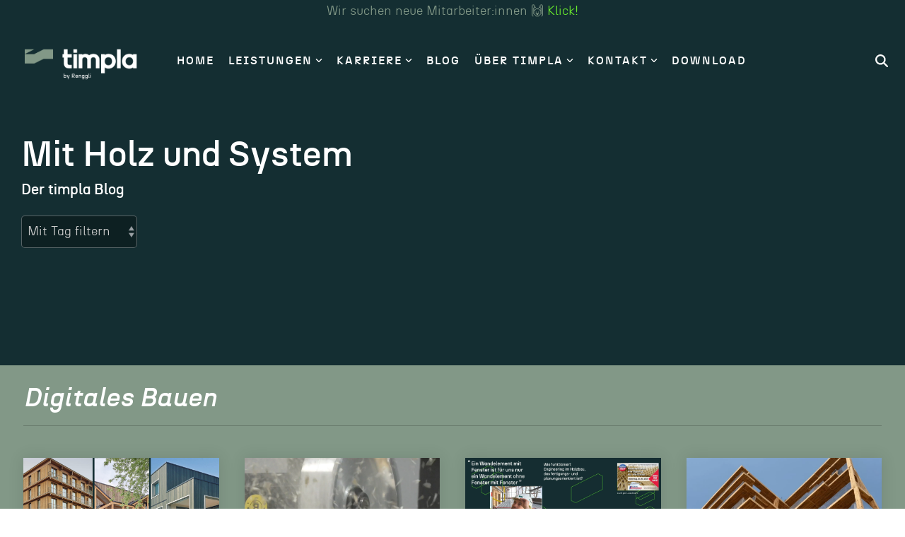

--- FILE ---
content_type: text/css
request_url: https://www.timpla.eu/hubfs/hub_generated/template_assets/1/59120407230/1762429831055/template_child-x-timpla.css
body_size: 625
content:



.hhs-table-mod p {
 margin-bottom: 0px !important; 
}

.hhs-table-mod table td, .hhs-table-mod table th {
 padding-bottom: 0px; 
}


/* @/*** CUSTOM UPLOADED FONTS 
  * Remove the @font-face block below if you're loading Adobe Type Kit.
***/

@font-face {
 font-family: 'n27-bold'; 
 src: url('https://26736966.fs1.hubspotusercontent-eu1.net/hubfs/26736966/fonts/eot/n27-bold-webfont.eot') format('eot'), url('https://26736966.fs1.hubspotusercontent-eu1.net/hubfs/26736966/fonts/woff/n27-bold-webfont.woff') format('woff'), url('https://26736966.fs1.hubspotusercontent-eu1.net/hubfs/26736966/fonts/ttf/n27-bold-webfont.ttf') format('truetype');
}

@font-face {
 font-family: 'n27-medium'; 
 src: url('https://26736966.fs1.hubspotusercontent-eu1.net/hubfs/26736966/fonts/eot/n27-medium-webfont.eot') format('eot'), url('https://26736966.fs1.hubspotusercontent-eu1.net/hubfs/26736966/fonts/woff/n27-medium-webfont.woff') format('woff'), url('https://26736966.fs1.hubspotusercontent-eu1.net/hubfs/26736966/fonts/ttf/n27-medium-webfont.ttf') format('truetype');
}

@font-face {
 font-family: 'n27-regular'; 
 src: url('https://26736966.fs1.hubspotusercontent-eu1.net/hubfs/26736966/fonts/eot/n27-regular-webfont.eot') format('eot'), url('https://26736966.fs1.hubspotusercontent-eu1.net/hubfs/26736966/fonts/woff/n27-regular-webfont.woff') format('woff'), url('https://26736966.fs1.hubspotusercontent-eu1.net/hubfs/26736966/fonts/ttf/n27-regular-webfont.ttf') format('truetype');
}

@font-face {
 font-family: 'n27-light'; 
 src: url('https://26736966.fs1.hubspotusercontent-eu1.net/hubfs/26736966/fonts/eot/n27-light-webfont.eot') format('eot'), url('https://26736966.fs1.hubspotusercontent-eu1.net/hubfs/26736966/fonts/woff/n27-light-webfont.woff') format('woff'), url('https://26736966.fs1.hubspotusercontent-eu1.net/hubfs/26736966/fonts/ttf/n27-light-webfont.ttf') format('truetype');
}

@font-face {
 font-family: 'n27-thin'; 
 src: url('https://26736966.fs1.hubspotusercontent-eu1.net/hubfs/26736966/fonts/eot/n27-thin-webfont.eot') format('eot'), url('https://26736966.fs1.hubspotusercontent-eu1.net/hubfs/26736966/fonts/woff/n27-thin-webfont.woff') format('woff'), url('https://26736966.fs1.hubspotusercontent-eu1.net/hubfs/26736966/fonts/ttf/n27-thin-webfont.ttf.ttf') format('truetype');
}

@font-face {
 font-family: 'n27-bold-italic'; 
 src: url('https://26736966.fs1.hubspotusercontent-eu1.net/hubfs/26736966/fonts/eot/n27-bolditalic-webfont.eot') format('eot'), url('https://26736966.fs1.hubspotusercontent-eu1.net/hubfs/26736966/fonts/woff/n27-bolditalic-webfont.woff') format('woff'), url('https://26736966.fs1.hubspotusercontent-eu1.net/hubfs/26736966/fonts/ttf/n27-bolditalic-webfont.ttf') format('truetype');
}

@font-face {
 font-family: 'n27-medium-italic'; 
 src: url('https://26736966.fs1.hubspotusercontent-eu1.net/hubfs/26736966/fonts/eot/n27-mediumitalic-webfont.eot') format('eot'), url('https://26736966.fs1.hubspotusercontent-eu1.net/hubfs/26736966/fonts/woff/n27-mediumitalic-webfont.woff') format('woff'), url('https://26736966.fs1.hubspotusercontent-eu1.net/hubfs/26736966/fonts/ttf/n27-mediumitalic-webfont.ttf') format('truetype');
}

@font-face {
 font-family: 'n27-regular-italic'; 
 src: url('https://26736966.fs1.hubspotusercontent-eu1.net/hubfs/26736966/fonts/eot/n27-regularitalic-webfont.eot') format('eot'), url('https://26736966.fs1.hubspotusercontent-eu1.net/hubfs/26736966/fonts/woff/n27-regularitalic-webfont.woff') format('woff'), url('https://26736966.fs1.hubspotusercontent-eu1.net/hubfs/26736966/fonts/ttf/n27-regularitalic-webfont.ttf') format('truetype');
}

@font-face {
 font-family: 'n27-light-italic'; 
 src: url('https://26736966.fs1.hubspotusercontent-eu1.net/hubfs/26736966/fonts/eot/n27-lightitalic-webfont.eot') format('eot'), url('https://26736966.fs1.hubspotusercontent-eu1.net/hubfs/26736966/fonts/woff/n27-lightitalic-webfont.woff') format('woff'), url('https://26736966.fs1.hubspotusercontent-eu1.net/hubfs/26736966/fonts/ttf/n27-lightitalic-webfont.ttf') format('truetype');
}

@font-face {
 font-family: 'n27-thin-italic'; 
 src: url('https://26736966.fs1.hubspotusercontent-eu1.net/hubfs/26736966/fonts/eot/n27-thinitalic-webfont.eot') format('eot'), url('https://26736966.fs1.hubspotusercontent-eu1.net/hubfs/26736966/fonts/woff/n27-thinitalic-webfont.woff') format('woff'), url('https://26736966.fs1.hubspotusercontent-eu1.net/hubfs/26736966/fonts/ttf/n27-thinitalic-webfont.ttf') format('truetype');
}




  /*** FONTS FOR EASY COPY & PASTE 
   * 
   * Add Name of Your Fonts Here
   * 
   * ***/


/******  WEBSITE HEADINGS ******/
h1 {font-family: 'n27-bold', sans-serif !important;}
h2 {font-family: 'n27-medium', sans-serif !important;}
h3 {font-family: 'n27-medium-italic', sans-serif !important;}
h4 {font-family: 'n27-medium', sans-serif !important;}
h5 {font-family: 'n27-medium', sans-serif !important;}
h6 {font-family: 'n27-medium', sans-serif !important;}

/****** PARAGRAPHS AND LISTS ******/

p {font-family: 'n27-light', sans-serif !important;}
li, ol {font-family: 'n27-light-italic', sans-serif !important;}
blockquote {font-family: 'n27-thin', sans-serif !important;}


/******  BLOG HEADINGS ******/
h1.blog-post__title {font-family: 'n27-medium', sans-serif !important;}
.blog-post h2 {font-family: 'n27-medium', sans-serif !important;}
.blog-post h3 {font-family: 'n27-medium-italic', sans-serif !important;}
.blog-post h4 {font-family: 'n27-medium', sans-serif !important;}
.blog-post h5 {font-family: 'n27-medium', sans-serif !important;}
.blog-post h6 {font-family: 'n27-medium', sans-serif !important;}

/****** BLOG PARAGRAPHS AND LISTS ******/

#comments-listing .comment-body p,
.blog-post p,
.blog-post span {font-family: 'n27-light', sans-serif !important;}
.blog-post li, .blog-post ol {font-family: 'n27-thin', sans-serif !important;}

/****** Blog labels for comment fields ******/

.hs_cos_wrapper_type_blog_comments label {
color: #ffffff !important;
}


/****** CALLS TO ACTION ******/

.cta-primary,
.cta-primary:active,
.hhs-header-menu .hs-menu-wrapper.hs-menu-flow-horizontal>ul li .mega-menu a.cta-primary,
.hhs-top-bar .hs-menu-wrapper.hs-menu-flow-horizontal>ul li .mega-menu a.cta-primary,
.hhs-alt-nav .hhs-header-menu .hs-menu-wrapper.hs-menu-flow-horizontal>ul li .mega-menu a.cta-primary 
  {font-family: 'n27-regular', sans-serif !important;}

.cta-secondary,
.cta-secondary:active,
.hhs-header-menu .hs-menu-wrapper.hs-menu-flow-horizontal>ul li .mega-menu a.cta-secondary,
.hhs-top-bar .hs-menu-wrapper.hs-menu-flow-horizontal>ul li .mega-menu a.cta-secondary,
.hhs-alt-nav .hhs-header-menu .hs-menu-wrapper.hs-menu-flow-horizontal>ul li .mega-menu a.cta-secondary
  {font-family: 'n27-light', sans-serif !important;}

.cta-tertiary,
.cta-tertiary:active,
.hhs-header-menu .hs-menu-wrapper.hs-menu-flow-horizontal>ul li .mega-menu a.cta-tertiary,
.hhs-top-bar .hs-menu-wrapper.hs-menu-flow-horizontal>ul li .mega-menu a.cta-tertiary,
.hhs-alt-nav .hhs-header-menu .hs-menu-wrapper.hs-menu-flow-horizontal>ul li .mega-menu a.cta-tertiary
  {font-family: 'n27-thin', sans-serif !important;}


/****** FORM ELEMENTS ******/

.hs-button,
.button--primary {font-family: 'n27-thin', sans-serif !important;}

.submit-alt .hs-button,
.submit-alt .button--primary {font-family: 'n27-thin', sans-serif !important;}

/* INPUT TEXT FIELD */

form,
.submitted-message,
select,
.hs-input {font-family: 'n27-light', sans-serif !important;}

/* FORM LABEL */

.hs-fieldtype-checkbox > label,
.hs-form label {font-family: 'n27-regular', sans-serif !important;}

/* CHECKBOX AND RADIO BUTTONS */

.hs_radio_buttons .hs-form-radio label,
.hs_single_checkbox label,
.hs-form label.hs-form-radio-display span,
.hs-fieldtype-checkbox .hs-form-checkbox label,
.hs-form-booleancheckbox label 
  {font-family: 'n27-regular', sans-serif !important;}

/* HELP TEXT */

.hs-form legend {font-family: 'n27-thin', sans-serif !important;}

/* GDPR TEXT */

.legal-consent-container,
.legal-consent-container p {font-family: 'n27-light', sans-serif !important;}

/* ERROR MESSAGE */

.hs-error-msgs label {font-family: 'n27-light', sans-serif !important;}


/* HEADER */

.hhs-lang-switch .lang_list_class li a,
.hhs-top-bar .hs-menu-wrapper.hs-menu-flow-horizontal>ul li a,
.hhs-header-menu .hs-menu-wrapper.hs-menu-flow-horizontal>ul li a {
  font-family: 'n27-medium', sans-serif !important;
  
}

/* FOOTER  */

.hhs-foot-rss h5, .hhs-foot-nav-col h5 {
  font-family: 'n27-medium', sans-serif !important;
}

.hhs-foot-nav-col .hs-menu-wrapper.hs-menu-flow-horizontal > ul li a {
  font-family: 'n27-medium', sans-serif !important;
}
import url('http://example.com/example_style.css'); */

--- FILE ---
content_type: application/javascript
request_url: https://www.timpla.eu/hubfs/hub_generated/template_assets/1/59120866526/1762429831484/template_child-x-timpla.min.js
body_size: -439
content:

//# sourceURL=https://26736966.fs1.hubspotusercontent-eu1.net/hubfs/26736966/hub_generated/template_assets/1/59120866526/1762429831484/template_child-x-timpla.js